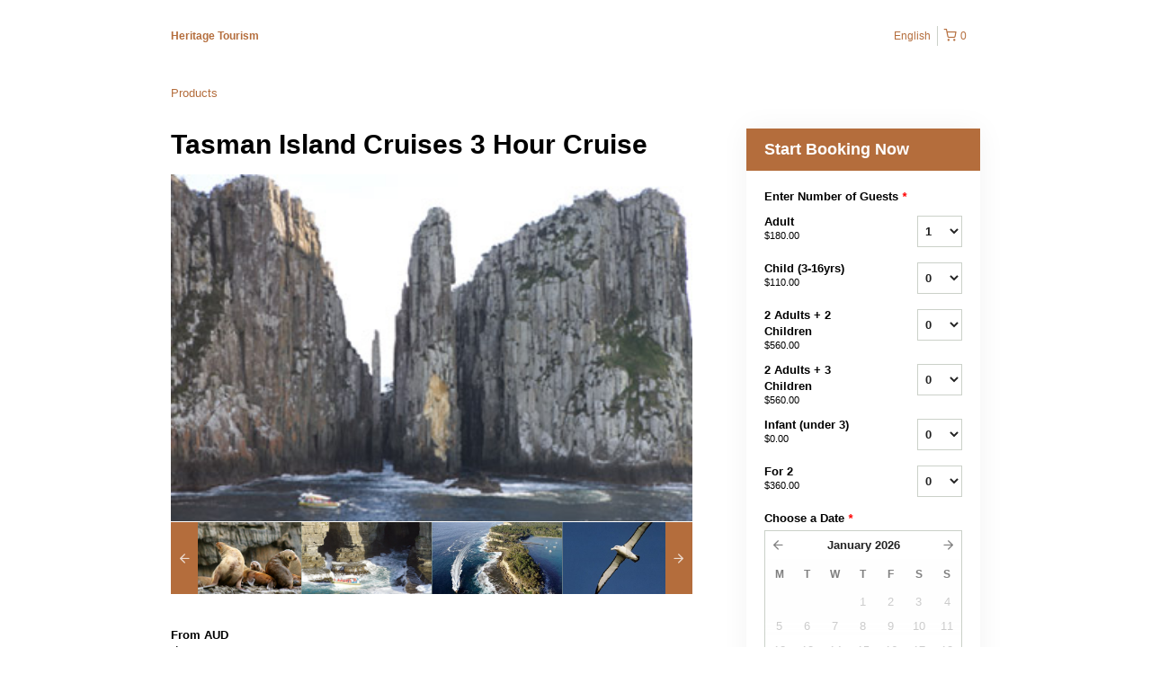

--- FILE ---
content_type: text/html; charset=UTF-8
request_url: https://heritagetourism.rezdy.com/availabilityAjax
body_size: 1427
content:
{"availability":{"2026-01-22":{"09:15":{"110685":{"id":"411154033","allDay":false,"seatsAvailable":35,"price":[{"id":"32102116","price":"180.0","parentId":"47459362","priceOptionType":"ADULT","priceLabel":"Adult ($180.00)","priceAndCurrency":"$180.00","seatsUsed":1,"minQuantity":0,"maxQuantity":0},{"id":"32102117","price":"110.0","parentId":"47459363","priceOptionType":"CUSTOM","priceLabel":"Child (3-16yrs) ($110.00)","priceAndCurrency":"$110.00","seatsUsed":1,"minQuantity":0,"maxQuantity":0},{"id":"32102118","price":"560.0","parentId":"47459364","priceOptionType":"TWO_ADULTS_2_CHILDREN","priceLabel":"2 Adults + 2 Children ($560.00)","priceAndCurrency":"$560.00","seatsUsed":4,"minQuantity":0,"maxQuantity":0},{"id":"32102119","price":"560.0","parentId":"47459365","priceOptionType":"TWO_ADULTS_3_CHILDREN","priceLabel":"2 Adults + 3 Children ($560.00)","priceAndCurrency":"$560.00","seatsUsed":5,"minQuantity":0,"maxQuantity":0},{"id":"4025150","price":"0.0","parentId":"304358","priceOptionType":"CUSTOM","priceLabel":"Infant (under 3) ($0.00)","priceAndCurrency":"$0.00","seatsUsed":1,"minQuantity":0,"maxQuantity":0},{"id":"32102120","price":"360.0","parentId":"47459366","priceOptionType":"CUSTOM","priceLabel":"For 2 ($360.00)","priceAndCurrency":"$360.00","seatsUsed":2,"minQuantity":0,"maxQuantity":0}],"availability":"35 available","waitingList":false,"onHold":0,"hasConfirmedOrders":true,"hasResources":false,"confirmModeOverride":null}},"13:15":{"110685":{"id":"411154028","allDay":false,"seatsAvailable":25,"price":[{"id":"32102116","price":"180.0","parentId":"47459362","priceOptionType":"ADULT","priceLabel":"Adult ($180.00)","priceAndCurrency":"$180.00","seatsUsed":1,"minQuantity":0,"maxQuantity":0},{"id":"32102117","price":"110.0","parentId":"47459363","priceOptionType":"CUSTOM","priceLabel":"Child (3-16yrs) ($110.00)","priceAndCurrency":"$110.00","seatsUsed":1,"minQuantity":0,"maxQuantity":0},{"id":"32102118","price":"560.0","parentId":"47459364","priceOptionType":"TWO_ADULTS_2_CHILDREN","priceLabel":"2 Adults + 2 Children ($560.00)","priceAndCurrency":"$560.00","seatsUsed":4,"minQuantity":0,"maxQuantity":0},{"id":"32102119","price":"560.0","parentId":"47459365","priceOptionType":"TWO_ADULTS_3_CHILDREN","priceLabel":"2 Adults + 3 Children ($560.00)","priceAndCurrency":"$560.00","seatsUsed":5,"minQuantity":0,"maxQuantity":0},{"id":"4025150","price":"0.0","parentId":"304358","priceOptionType":"CUSTOM","priceLabel":"Infant (under 3) ($0.00)","priceAndCurrency":"$0.00","seatsUsed":1,"minQuantity":0,"maxQuantity":0},{"id":"32102120","price":"360.0","parentId":"47459366","priceOptionType":"CUSTOM","priceLabel":"For 2 ($360.00)","priceAndCurrency":"$360.00","seatsUsed":2,"minQuantity":0,"maxQuantity":0}],"availability":"25 available","waitingList":false,"onHold":0,"hasConfirmedOrders":true,"hasResources":false,"confirmModeOverride":null}}},"2026-01-23":{"09:15":{"110685":{"id":"411154434","allDay":false,"seatsAvailable":8,"price":[{"id":"32102116","price":"180.0","parentId":"47459362","priceOptionType":"ADULT","priceLabel":"Adult ($180.00)","priceAndCurrency":"$180.00","seatsUsed":1,"minQuantity":0,"maxQuantity":0},{"id":"32102117","price":"110.0","parentId":"47459363","priceOptionType":"CUSTOM","priceLabel":"Child (3-16yrs) ($110.00)","priceAndCurrency":"$110.00","seatsUsed":1,"minQuantity":0,"maxQuantity":0},{"id":"32102118","price":"560.0","parentId":"47459364","priceOptionType":"TWO_ADULTS_2_CHILDREN","priceLabel":"2 Adults + 2 Children ($560.00)","priceAndCurrency":"$560.00","seatsUsed":4,"minQuantity":0,"maxQuantity":0},{"id":"32102119","price":"560.0","parentId":"47459365","priceOptionType":"TWO_ADULTS_3_CHILDREN","priceLabel":"2 Adults + 3 Children ($560.00)","priceAndCurrency":"$560.00","seatsUsed":5,"minQuantity":0,"maxQuantity":0},{"id":"4025150","price":"0.0","parentId":"304358","priceOptionType":"CUSTOM","priceLabel":"Infant (under 3) ($0.00)","priceAndCurrency":"$0.00","seatsUsed":1,"minQuantity":0,"maxQuantity":0},{"id":"32102120","price":"360.0","parentId":"47459366","priceOptionType":"CUSTOM","priceLabel":"For 2 ($360.00)","priceAndCurrency":"$360.00","seatsUsed":2,"minQuantity":0,"maxQuantity":0}],"availability":"8 available","waitingList":false,"onHold":0,"hasConfirmedOrders":true,"hasResources":false,"confirmModeOverride":null}},"13:15":{"110685":{"id":"411154430","allDay":false,"seatsAvailable":92,"price":[{"id":"32102116","price":"180.0","parentId":"47459362","priceOptionType":"ADULT","priceLabel":"Adult ($180.00)","priceAndCurrency":"$180.00","seatsUsed":1,"minQuantity":0,"maxQuantity":0},{"id":"32102117","price":"110.0","parentId":"47459363","priceOptionType":"CUSTOM","priceLabel":"Child (3-16yrs) ($110.00)","priceAndCurrency":"$110.00","seatsUsed":1,"minQuantity":0,"maxQuantity":0},{"id":"32102118","price":"560.0","parentId":"47459364","priceOptionType":"TWO_ADULTS_2_CHILDREN","priceLabel":"2 Adults + 2 Children ($560.00)","priceAndCurrency":"$560.00","seatsUsed":4,"minQuantity":0,"maxQuantity":0},{"id":"32102119","price":"560.0","parentId":"47459365","priceOptionType":"TWO_ADULTS_3_CHILDREN","priceLabel":"2 Adults + 3 Children ($560.00)","priceAndCurrency":"$560.00","seatsUsed":5,"minQuantity":0,"maxQuantity":0},{"id":"4025150","price":"0.0","parentId":"304358","priceOptionType":"CUSTOM","priceLabel":"Infant (under 3) ($0.00)","priceAndCurrency":"$0.00","seatsUsed":1,"minQuantity":0,"maxQuantity":0},{"id":"32102120","price":"360.0","parentId":"47459366","priceOptionType":"CUSTOM","priceLabel":"For 2 ($360.00)","priceAndCurrency":"$360.00","seatsUsed":2,"minQuantity":0,"maxQuantity":0}],"availability":"92 available","waitingList":false,"onHold":0,"hasConfirmedOrders":true,"hasResources":false,"confirmModeOverride":null}}},"2026-01-24":{"09:15":{"110685":{"id":"411154398","allDay":false,"seatsAvailable":61,"price":[{"id":"32102116","price":"180.0","parentId":"47459362","priceOptionType":"ADULT","priceLabel":"Adult ($180.00)","priceAndCurrency":"$180.00","seatsUsed":1,"minQuantity":0,"maxQuantity":0},{"id":"32102117","price":"110.0","parentId":"47459363","priceOptionType":"CUSTOM","priceLabel":"Child (3-16yrs) ($110.00)","priceAndCurrency":"$110.00","seatsUsed":1,"minQuantity":0,"maxQuantity":0},{"id":"32102118","price":"560.0","parentId":"47459364","priceOptionType":"TWO_ADULTS_2_CHILDREN","priceLabel":"2 Adults + 2 Children ($560.00)","priceAndCurrency":"$560.00","seatsUsed":4,"minQuantity":0,"maxQuantity":0},{"id":"32102119","price":"560.0","parentId":"47459365","priceOptionType":"TWO_ADULTS_3_CHILDREN","priceLabel":"2 Adults + 3 Children ($560.00)","priceAndCurrency":"$560.00","seatsUsed":5,"minQuantity":0,"maxQuantity":0},{"id":"4025150","price":"0.0","parentId":"304358","priceOptionType":"CUSTOM","priceLabel":"Infant (under 3) ($0.00)","priceAndCurrency":"$0.00","seatsUsed":1,"minQuantity":0,"maxQuantity":0},{"id":"32102120","price":"360.0","parentId":"47459366","priceOptionType":"CUSTOM","priceLabel":"For 2 ($360.00)","priceAndCurrency":"$360.00","seatsUsed":2,"minQuantity":0,"maxQuantity":0}],"availability":"61 available","waitingList":false,"onHold":0,"hasConfirmedOrders":true,"hasResources":false,"confirmModeOverride":null}},"13:15":{"110685":{"id":"411154314","allDay":false,"seatsAvailable":77,"price":[{"id":"32102116","price":"180.0","parentId":"47459362","priceOptionType":"ADULT","priceLabel":"Adult ($180.00)","priceAndCurrency":"$180.00","seatsUsed":1,"minQuantity":0,"maxQuantity":0},{"id":"32102117","price":"110.0","parentId":"47459363","priceOptionType":"CUSTOM","priceLabel":"Child (3-16yrs) ($110.00)","priceAndCurrency":"$110.00","seatsUsed":1,"minQuantity":0,"maxQuantity":0},{"id":"32102118","price":"560.0","parentId":"47459364","priceOptionType":"TWO_ADULTS_2_CHILDREN","priceLabel":"2 Adults + 2 Children ($560.00)","priceAndCurrency":"$560.00","seatsUsed":4,"minQuantity":0,"maxQuantity":0},{"id":"32102119","price":"560.0","parentId":"47459365","priceOptionType":"TWO_ADULTS_3_CHILDREN","priceLabel":"2 Adults + 3 Children ($560.00)","priceAndCurrency":"$560.00","seatsUsed":5,"minQuantity":0,"maxQuantity":0},{"id":"4025150","price":"0.0","parentId":"304358","priceOptionType":"CUSTOM","priceLabel":"Infant (under 3) ($0.00)","priceAndCurrency":"$0.00","seatsUsed":1,"minQuantity":0,"maxQuantity":0},{"id":"32102120","price":"360.0","parentId":"47459366","priceOptionType":"CUSTOM","priceLabel":"For 2 ($360.00)","priceAndCurrency":"$360.00","seatsUsed":2,"minQuantity":0,"maxQuantity":0}],"availability":"77 available","waitingList":false,"onHold":0,"hasConfirmedOrders":true,"hasResources":false,"confirmModeOverride":null}}},"2026-01-25":{"09:15":{"110685":{"id":"411154402","allDay":false,"seatsAvailable":7,"price":[{"id":"32102116","price":"180.0","parentId":"47459362","priceOptionType":"ADULT","priceLabel":"Adult ($180.00)","priceAndCurrency":"$180.00","seatsUsed":1,"minQuantity":0,"maxQuantity":0},{"id":"32102117","price":"110.0","parentId":"47459363","priceOptionType":"CUSTOM","priceLabel":"Child (3-16yrs) ($110.00)","priceAndCurrency":"$110.00","seatsUsed":1,"minQuantity":0,"maxQuantity":0},{"id":"32102118","price":"560.0","parentId":"47459364","priceOptionType":"TWO_ADULTS_2_CHILDREN","priceLabel":"2 Adults + 2 Children ($560.00)","priceAndCurrency":"$560.00","seatsUsed":4,"minQuantity":0,"maxQuantity":0},{"id":"32102119","price":"560.0","parentId":"47459365","priceOptionType":"TWO_ADULTS_3_CHILDREN","priceLabel":"2 Adults + 3 Children ($560.00)","priceAndCurrency":"$560.00","seatsUsed":5,"minQuantity":0,"maxQuantity":0},{"id":"4025150","price":"0.0","parentId":"304358","priceOptionType":"CUSTOM","priceLabel":"Infant (under 3) ($0.00)","priceAndCurrency":"$0.00","seatsUsed":1,"minQuantity":0,"maxQuantity":0},{"id":"32102120","price":"360.0","parentId":"47459366","priceOptionType":"CUSTOM","priceLabel":"For 2 ($360.00)","priceAndCurrency":"$360.00","seatsUsed":2,"minQuantity":0,"maxQuantity":0}],"availability":"7 available","waitingList":false,"onHold":0,"hasConfirmedOrders":true,"hasResources":false,"confirmModeOverride":null}},"13:15":{"110685":{"id":"411154226","allDay":false,"seatsAvailable":5,"price":[{"id":"32102116","price":"180.0","parentId":"47459362","priceOptionType":"ADULT","priceLabel":"Adult ($180.00)","priceAndCurrency":"$180.00","seatsUsed":1,"minQuantity":0,"maxQuantity":0},{"id":"32102117","price":"110.0","parentId":"47459363","priceOptionType":"CUSTOM","priceLabel":"Child (3-16yrs) ($110.00)","priceAndCurrency":"$110.00","seatsUsed":1,"minQuantity":0,"maxQuantity":0},{"id":"32102118","price":"560.0","parentId":"47459364","priceOptionType":"TWO_ADULTS_2_CHILDREN","priceLabel":"2 Adults + 2 Children ($560.00)","priceAndCurrency":"$560.00","seatsUsed":4,"minQuantity":0,"maxQuantity":0},{"id":"32102119","price":"560.0","parentId":"47459365","priceOptionType":"TWO_ADULTS_3_CHILDREN","priceLabel":"2 Adults + 3 Children ($560.00)","priceAndCurrency":"$560.00","seatsUsed":5,"minQuantity":0,"maxQuantity":0},{"id":"4025150","price":"0.0","parentId":"304358","priceOptionType":"CUSTOM","priceLabel":"Infant (under 3) ($0.00)","priceAndCurrency":"$0.00","seatsUsed":1,"minQuantity":0,"maxQuantity":0},{"id":"32102120","price":"360.0","parentId":"47459366","priceOptionType":"CUSTOM","priceLabel":"For 2 ($360.00)","priceAndCurrency":"$360.00","seatsUsed":2,"minQuantity":0,"maxQuantity":0}],"availability":"5 available","waitingList":false,"onHold":0,"hasConfirmedOrders":true,"hasResources":false,"confirmModeOverride":null}}},"2026-01-26":{"09:15":{"110685":{"id":"411154002","allDay":false,"seatsAvailable":40,"price":[{"id":"32102116","price":"180.0","parentId":"47459362","priceOptionType":"ADULT","priceLabel":"Adult ($180.00)","priceAndCurrency":"$180.00","seatsUsed":1,"minQuantity":0,"maxQuantity":0},{"id":"32102117","price":"110.0","parentId":"47459363","priceOptionType":"CUSTOM","priceLabel":"Child (3-16yrs) ($110.00)","priceAndCurrency":"$110.00","seatsUsed":1,"minQuantity":0,"maxQuantity":0},{"id":"32102118","price":"560.0","parentId":"47459364","priceOptionType":"TWO_ADULTS_2_CHILDREN","priceLabel":"2 Adults + 2 Children ($560.00)","priceAndCurrency":"$560.00","seatsUsed":4,"minQuantity":0,"maxQuantity":0},{"id":"32102119","price":"560.0","parentId":"47459365","priceOptionType":"TWO_ADULTS_3_CHILDREN","priceLabel":"2 Adults + 3 Children ($560.00)","priceAndCurrency":"$560.00","seatsUsed":5,"minQuantity":0,"maxQuantity":0},{"id":"4025150","price":"0.0","parentId":"304358","priceOptionType":"CUSTOM","priceLabel":"Infant (under 3) ($0.00)","priceAndCurrency":"$0.00","seatsUsed":1,"minQuantity":0,"maxQuantity":0},{"id":"32102120","price":"360.0","parentId":"47459366","priceOptionType":"CUSTOM","priceLabel":"For 2 ($360.00)","priceAndCurrency":"$360.00","seatsUsed":2,"minQuantity":0,"maxQuantity":0}],"availability":"40 available","waitingList":false,"onHold":0,"hasConfirmedOrders":true,"hasResources":false,"confirmModeOverride":null}},"13:15":{"110685":{"id":"411154073","allDay":false,"seatsAvailable":78,"price":[{"id":"32102116","price":"180.0","parentId":"47459362","priceOptionType":"ADULT","priceLabel":"Adult ($180.00)","priceAndCurrency":"$180.00","seatsUsed":1,"minQuantity":0,"maxQuantity":0},{"id":"32102117","price":"110.0","parentId":"47459363","priceOptionType":"CUSTOM","priceLabel":"Child (3-16yrs) ($110.00)","priceAndCurrency":"$110.00","seatsUsed":1,"minQuantity":0,"maxQuantity":0},{"id":"32102118","price":"560.0","parentId":"47459364","priceOptionType":"TWO_ADULTS_2_CHILDREN","priceLabel":"2 Adults + 2 Children ($560.00)","priceAndCurrency":"$560.00","seatsUsed":4,"minQuantity":0,"maxQuantity":0},{"id":"32102119","price":"560.0","parentId":"47459365","priceOptionType":"TWO_ADULTS_3_CHILDREN","priceLabel":"2 Adults + 3 Children ($560.00)","priceAndCurrency":"$560.00","seatsUsed":5,"minQuantity":0,"maxQuantity":0},{"id":"4025150","price":"0.0","parentId":"304358","priceOptionType":"CUSTOM","priceLabel":"Infant (under 3) ($0.00)","priceAndCurrency":"$0.00","seatsUsed":1,"minQuantity":0,"maxQuantity":0},{"id":"32102120","price":"360.0","parentId":"47459366","priceOptionType":"CUSTOM","priceLabel":"For 2 ($360.00)","priceAndCurrency":"$360.00","seatsUsed":2,"minQuantity":0,"maxQuantity":0}],"availability":"78 available","waitingList":false,"onHold":0,"hasConfirmedOrders":true,"hasResources":false,"confirmModeOverride":null}}},"2026-01-27":{"09:15":{"110685":{"id":"411154090","allDay":false,"seatsAvailable":59,"price":[{"id":"32102116","price":"180.0","parentId":"47459362","priceOptionType":"ADULT","priceLabel":"Adult ($180.00)","priceAndCurrency":"$180.00","seatsUsed":1,"minQuantity":0,"maxQuantity":0},{"id":"32102117","price":"110.0","parentId":"47459363","priceOptionType":"CUSTOM","priceLabel":"Child (3-16yrs) ($110.00)","priceAndCurrency":"$110.00","seatsUsed":1,"minQuantity":0,"maxQuantity":0},{"id":"32102118","price":"560.0","parentId":"47459364","priceOptionType":"TWO_ADULTS_2_CHILDREN","priceLabel":"2 Adults + 2 Children ($560.00)","priceAndCurrency":"$560.00","seatsUsed":4,"minQuantity":0,"maxQuantity":0},{"id":"32102119","price":"560.0","parentId":"47459365","priceOptionType":"TWO_ADULTS_3_CHILDREN","priceLabel":"2 Adults + 3 Children ($560.00)","priceAndCurrency":"$560.00","seatsUsed":5,"minQuantity":0,"maxQuantity":0},{"id":"4025150","price":"0.0","parentId":"304358","priceOptionType":"CUSTOM","priceLabel":"Infant (under 3) ($0.00)","priceAndCurrency":"$0.00","seatsUsed":1,"minQuantity":0,"maxQuantity":0},{"id":"32102120","price":"360.0","parentId":"47459366","priceOptionType":"CUSTOM","priceLabel":"For 2 ($360.00)","priceAndCurrency":"$360.00","seatsUsed":2,"minQuantity":0,"maxQuantity":0}],"availability":"59 available","waitingList":false,"onHold":0,"hasConfirmedOrders":true,"hasResources":false,"confirmModeOverride":null}},"13:15":{"110685":{"id":"411154003","allDay":false,"seatsAvailable":97,"price":[{"id":"32102116","price":"180.0","parentId":"47459362","priceOptionType":"ADULT","priceLabel":"Adult ($180.00)","priceAndCurrency":"$180.00","seatsUsed":1,"minQuantity":0,"maxQuantity":0},{"id":"32102117","price":"110.0","parentId":"47459363","priceOptionType":"CUSTOM","priceLabel":"Child (3-16yrs) ($110.00)","priceAndCurrency":"$110.00","seatsUsed":1,"minQuantity":0,"maxQuantity":0},{"id":"32102118","price":"560.0","parentId":"47459364","priceOptionType":"TWO_ADULTS_2_CHILDREN","priceLabel":"2 Adults + 2 Children ($560.00)","priceAndCurrency":"$560.00","seatsUsed":4,"minQuantity":0,"maxQuantity":0},{"id":"32102119","price":"560.0","parentId":"47459365","priceOptionType":"TWO_ADULTS_3_CHILDREN","priceLabel":"2 Adults + 3 Children ($560.00)","priceAndCurrency":"$560.00","seatsUsed":5,"minQuantity":0,"maxQuantity":0},{"id":"4025150","price":"0.0","parentId":"304358","priceOptionType":"CUSTOM","priceLabel":"Infant (under 3) ($0.00)","priceAndCurrency":"$0.00","seatsUsed":1,"minQuantity":0,"maxQuantity":0},{"id":"32102120","price":"360.0","parentId":"47459366","priceOptionType":"CUSTOM","priceLabel":"For 2 ($360.00)","priceAndCurrency":"$360.00","seatsUsed":2,"minQuantity":0,"maxQuantity":0}],"availability":"97 available","waitingList":false,"onHold":0,"hasConfirmedOrders":true,"hasResources":false,"confirmModeOverride":null}}},"2026-01-28":{"09:15":{"110685":{"id":"411154111","allDay":false,"seatsAvailable":46,"price":[{"id":"32102116","price":"180.0","parentId":"47459362","priceOptionType":"ADULT","priceLabel":"Adult ($180.00)","priceAndCurrency":"$180.00","seatsUsed":1,"minQuantity":0,"maxQuantity":0},{"id":"32102117","price":"110.0","parentId":"47459363","priceOptionType":"CUSTOM","priceLabel":"Child (3-16yrs) ($110.00)","priceAndCurrency":"$110.00","seatsUsed":1,"minQuantity":0,"maxQuantity":0},{"id":"32102118","price":"560.0","parentId":"47459364","priceOptionType":"TWO_ADULTS_2_CHILDREN","priceLabel":"2 Adults + 2 Children ($560.00)","priceAndCurrency":"$560.00","seatsUsed":4,"minQuantity":0,"maxQuantity":0},{"id":"32102119","price":"560.0","parentId":"47459365","priceOptionType":"TWO_ADULTS_3_CHILDREN","priceLabel":"2 Adults + 3 Children ($560.00)","priceAndCurrency":"$560.00","seatsUsed":5,"minQuantity":0,"maxQuantity":0},{"id":"4025150","price":"0.0","parentId":"304358","priceOptionType":"CUSTOM","priceLabel":"Infant (under 3) ($0.00)","priceAndCurrency":"$0.00","seatsUsed":1,"minQuantity":0,"maxQuantity":0},{"id":"32102120","price":"360.0","parentId":"47459366","priceOptionType":"CUSTOM","priceLabel":"For 2 ($360.00)","priceAndCurrency":"$360.00","seatsUsed":2,"minQuantity":0,"maxQuantity":0}],"availability":"46 available","waitingList":false,"onHold":0,"hasConfirmedOrders":true,"hasResources":false,"confirmModeOverride":null}},"13:15":{"110685":{"id":"411154014","allDay":false,"seatsAvailable":106,"price":[{"id":"32102116","price":"180.0","parentId":"47459362","priceOptionType":"ADULT","priceLabel":"Adult ($180.00)","priceAndCurrency":"$180.00","seatsUsed":1,"minQuantity":0,"maxQuantity":0},{"id":"32102117","price":"110.0","parentId":"47459363","priceOptionType":"CUSTOM","priceLabel":"Child (3-16yrs) ($110.00)","priceAndCurrency":"$110.00","seatsUsed":1,"minQuantity":0,"maxQuantity":0},{"id":"32102118","price":"560.0","parentId":"47459364","priceOptionType":"TWO_ADULTS_2_CHILDREN","priceLabel":"2 Adults + 2 Children ($560.00)","priceAndCurrency":"$560.00","seatsUsed":4,"minQuantity":0,"maxQuantity":0},{"id":"32102119","price":"560.0","parentId":"47459365","priceOptionType":"TWO_ADULTS_3_CHILDREN","priceLabel":"2 Adults + 3 Children ($560.00)","priceAndCurrency":"$560.00","seatsUsed":5,"minQuantity":0,"maxQuantity":0},{"id":"4025150","price":"0.0","parentId":"304358","priceOptionType":"CUSTOM","priceLabel":"Infant (under 3) ($0.00)","priceAndCurrency":"$0.00","seatsUsed":1,"minQuantity":0,"maxQuantity":0},{"id":"32102120","price":"360.0","parentId":"47459366","priceOptionType":"CUSTOM","priceLabel":"For 2 ($360.00)","priceAndCurrency":"$360.00","seatsUsed":2,"minQuantity":0,"maxQuantity":0}],"availability":"106 available","waitingList":false,"onHold":0,"hasConfirmedOrders":true,"hasResources":false,"confirmModeOverride":null}}},"2026-01-29":{"09:15":{"110685":{"id":"411154405","allDay":false,"seatsAvailable":74,"price":[{"id":"32102116","price":"180.0","parentId":"47459362","priceOptionType":"ADULT","priceLabel":"Adult ($180.00)","priceAndCurrency":"$180.00","seatsUsed":1,"minQuantity":0,"maxQuantity":0},{"id":"32102117","price":"110.0","parentId":"47459363","priceOptionType":"CUSTOM","priceLabel":"Child (3-16yrs) ($110.00)","priceAndCurrency":"$110.00","seatsUsed":1,"minQuantity":0,"maxQuantity":0},{"id":"32102118","price":"560.0","parentId":"47459364","priceOptionType":"TWO_ADULTS_2_CHILDREN","priceLabel":"2 Adults + 2 Children ($560.00)","priceAndCurrency":"$560.00","seatsUsed":4,"minQuantity":0,"maxQuantity":0},{"id":"32102119","price":"560.0","parentId":"47459365","priceOptionType":"TWO_ADULTS_3_CHILDREN","priceLabel":"2 Adults + 3 Children ($560.00)","priceAndCurrency":"$560.00","seatsUsed":5,"minQuantity":0,"maxQuantity":0},{"id":"4025150","price":"0.0","parentId":"304358","priceOptionType":"CUSTOM","priceLabel":"Infant (under 3) ($0.00)","priceAndCurrency":"$0.00","seatsUsed":1,"minQuantity":0,"maxQuantity":0},{"id":"32102120","price":"360.0","parentId":"47459366","priceOptionType":"CUSTOM","priceLabel":"For 2 ($360.00)","priceAndCurrency":"$360.00","seatsUsed":2,"minQuantity":0,"maxQuantity":0}],"availability":"74 available","waitingList":false,"onHold":0,"hasConfirmedOrders":true,"hasResources":false,"confirmModeOverride":null}},"13:15":{"110685":{"id":"411154047","allDay":false,"seatsAvailable":96,"price":[{"id":"32102116","price":"180.0","parentId":"47459362","priceOptionType":"ADULT","priceLabel":"Adult ($180.00)","priceAndCurrency":"$180.00","seatsUsed":1,"minQuantity":0,"maxQuantity":0},{"id":"32102117","price":"110.0","parentId":"47459363","priceOptionType":"CUSTOM","priceLabel":"Child (3-16yrs) ($110.00)","priceAndCurrency":"$110.00","seatsUsed":1,"minQuantity":0,"maxQuantity":0},{"id":"32102118","price":"560.0","parentId":"47459364","priceOptionType":"TWO_ADULTS_2_CHILDREN","priceLabel":"2 Adults + 2 Children ($560.00)","priceAndCurrency":"$560.00","seatsUsed":4,"minQuantity":0,"maxQuantity":0},{"id":"32102119","price":"560.0","parentId":"47459365","priceOptionType":"TWO_ADULTS_3_CHILDREN","priceLabel":"2 Adults + 3 Children ($560.00)","priceAndCurrency":"$560.00","seatsUsed":5,"minQuantity":0,"maxQuantity":0},{"id":"4025150","price":"0.0","parentId":"304358","priceOptionType":"CUSTOM","priceLabel":"Infant (under 3) ($0.00)","priceAndCurrency":"$0.00","seatsUsed":1,"minQuantity":0,"maxQuantity":0},{"id":"32102120","price":"360.0","parentId":"47459366","priceOptionType":"CUSTOM","priceLabel":"For 2 ($360.00)","priceAndCurrency":"$360.00","seatsUsed":2,"minQuantity":0,"maxQuantity":0}],"availability":"96 available","waitingList":false,"onHold":0,"hasConfirmedOrders":true,"hasResources":false,"confirmModeOverride":null}}},"2026-01-30":{"09:15":{"110685":{"id":"411154408","allDay":false,"seatsAvailable":81,"price":[{"id":"32102116","price":"180.0","parentId":"47459362","priceOptionType":"ADULT","priceLabel":"Adult ($180.00)","priceAndCurrency":"$180.00","seatsUsed":1,"minQuantity":0,"maxQuantity":0},{"id":"32102117","price":"110.0","parentId":"47459363","priceOptionType":"CUSTOM","priceLabel":"Child (3-16yrs) ($110.00)","priceAndCurrency":"$110.00","seatsUsed":1,"minQuantity":0,"maxQuantity":0},{"id":"32102118","price":"560.0","parentId":"47459364","priceOptionType":"TWO_ADULTS_2_CHILDREN","priceLabel":"2 Adults + 2 Children ($560.00)","priceAndCurrency":"$560.00","seatsUsed":4,"minQuantity":0,"maxQuantity":0},{"id":"32102119","price":"560.0","parentId":"47459365","priceOptionType":"TWO_ADULTS_3_CHILDREN","priceLabel":"2 Adults + 3 Children ($560.00)","priceAndCurrency":"$560.00","seatsUsed":5,"minQuantity":0,"maxQuantity":0},{"id":"4025150","price":"0.0","parentId":"304358","priceOptionType":"CUSTOM","priceLabel":"Infant (under 3) ($0.00)","priceAndCurrency":"$0.00","seatsUsed":1,"minQuantity":0,"maxQuantity":0},{"id":"32102120","price":"360.0","parentId":"47459366","priceOptionType":"CUSTOM","priceLabel":"For 2 ($360.00)","priceAndCurrency":"$360.00","seatsUsed":2,"minQuantity":0,"maxQuantity":0}],"availability":"81 available","waitingList":false,"onHold":0,"hasConfirmedOrders":true,"hasResources":false,"confirmModeOverride":null}},"13:15":{"110685":{"id":"411154213","allDay":false,"seatsAvailable":103,"price":[{"id":"32102116","price":"180.0","parentId":"47459362","priceOptionType":"ADULT","priceLabel":"Adult ($180.00)","priceAndCurrency":"$180.00","seatsUsed":1,"minQuantity":0,"maxQuantity":0},{"id":"32102117","price":"110.0","parentId":"47459363","priceOptionType":"CUSTOM","priceLabel":"Child (3-16yrs) ($110.00)","priceAndCurrency":"$110.00","seatsUsed":1,"minQuantity":0,"maxQuantity":0},{"id":"32102118","price":"560.0","parentId":"47459364","priceOptionType":"TWO_ADULTS_2_CHILDREN","priceLabel":"2 Adults + 2 Children ($560.00)","priceAndCurrency":"$560.00","seatsUsed":4,"minQuantity":0,"maxQuantity":0},{"id":"32102119","price":"560.0","parentId":"47459365","priceOptionType":"TWO_ADULTS_3_CHILDREN","priceLabel":"2 Adults + 3 Children ($560.00)","priceAndCurrency":"$560.00","seatsUsed":5,"minQuantity":0,"maxQuantity":0},{"id":"4025150","price":"0.0","parentId":"304358","priceOptionType":"CUSTOM","priceLabel":"Infant (under 3) ($0.00)","priceAndCurrency":"$0.00","seatsUsed":1,"minQuantity":0,"maxQuantity":0},{"id":"32102120","price":"360.0","parentId":"47459366","priceOptionType":"CUSTOM","priceLabel":"For 2 ($360.00)","priceAndCurrency":"$360.00","seatsUsed":2,"minQuantity":0,"maxQuantity":0}],"availability":"103 available","waitingList":false,"onHold":0,"hasConfirmedOrders":true,"hasResources":false,"confirmModeOverride":null}}},"2026-01-31":{"09:15":{"110685":{"id":"411154128","allDay":false,"seatsAvailable":80,"price":[{"id":"32102116","price":"180.0","parentId":"47459362","priceOptionType":"ADULT","priceLabel":"Adult ($180.00)","priceAndCurrency":"$180.00","seatsUsed":1,"minQuantity":0,"maxQuantity":0},{"id":"32102117","price":"110.0","parentId":"47459363","priceOptionType":"CUSTOM","priceLabel":"Child (3-16yrs) ($110.00)","priceAndCurrency":"$110.00","seatsUsed":1,"minQuantity":0,"maxQuantity":0},{"id":"32102118","price":"560.0","parentId":"47459364","priceOptionType":"TWO_ADULTS_2_CHILDREN","priceLabel":"2 Adults + 2 Children ($560.00)","priceAndCurrency":"$560.00","seatsUsed":4,"minQuantity":0,"maxQuantity":0},{"id":"32102119","price":"560.0","parentId":"47459365","priceOptionType":"TWO_ADULTS_3_CHILDREN","priceLabel":"2 Adults + 3 Children ($560.00)","priceAndCurrency":"$560.00","seatsUsed":5,"minQuantity":0,"maxQuantity":0},{"id":"4025150","price":"0.0","parentId":"304358","priceOptionType":"CUSTOM","priceLabel":"Infant (under 3) ($0.00)","priceAndCurrency":"$0.00","seatsUsed":1,"minQuantity":0,"maxQuantity":0},{"id":"32102120","price":"360.0","parentId":"47459366","priceOptionType":"CUSTOM","priceLabel":"For 2 ($360.00)","priceAndCurrency":"$360.00","seatsUsed":2,"minQuantity":0,"maxQuantity":0}],"availability":"80 available","waitingList":false,"onHold":0,"hasConfirmedOrders":true,"hasResources":false,"confirmModeOverride":null}},"13:15":{"110685":{"id":"411154072","allDay":false,"seatsAvailable":96,"price":[{"id":"32102116","price":"180.0","parentId":"47459362","priceOptionType":"ADULT","priceLabel":"Adult ($180.00)","priceAndCurrency":"$180.00","seatsUsed":1,"minQuantity":0,"maxQuantity":0},{"id":"32102117","price":"110.0","parentId":"47459363","priceOptionType":"CUSTOM","priceLabel":"Child (3-16yrs) ($110.00)","priceAndCurrency":"$110.00","seatsUsed":1,"minQuantity":0,"maxQuantity":0},{"id":"32102118","price":"560.0","parentId":"47459364","priceOptionType":"TWO_ADULTS_2_CHILDREN","priceLabel":"2 Adults + 2 Children ($560.00)","priceAndCurrency":"$560.00","seatsUsed":4,"minQuantity":0,"maxQuantity":0},{"id":"32102119","price":"560.0","parentId":"47459365","priceOptionType":"TWO_ADULTS_3_CHILDREN","priceLabel":"2 Adults + 3 Children ($560.00)","priceAndCurrency":"$560.00","seatsUsed":5,"minQuantity":0,"maxQuantity":0},{"id":"4025150","price":"0.0","parentId":"304358","priceOptionType":"CUSTOM","priceLabel":"Infant (under 3) ($0.00)","priceAndCurrency":"$0.00","seatsUsed":1,"minQuantity":0,"maxQuantity":0},{"id":"32102120","price":"360.0","parentId":"47459366","priceOptionType":"CUSTOM","priceLabel":"For 2 ($360.00)","priceAndCurrency":"$360.00","seatsUsed":2,"minQuantity":0,"maxQuantity":0}],"availability":"96 available","waitingList":false,"onHold":0,"hasConfirmedOrders":true,"hasResources":false,"confirmModeOverride":null}}},"timeFormats":{"09:15":"9:15 AM","13:15":"1:15 PM"}},"firstDate":"2026-01-22"}